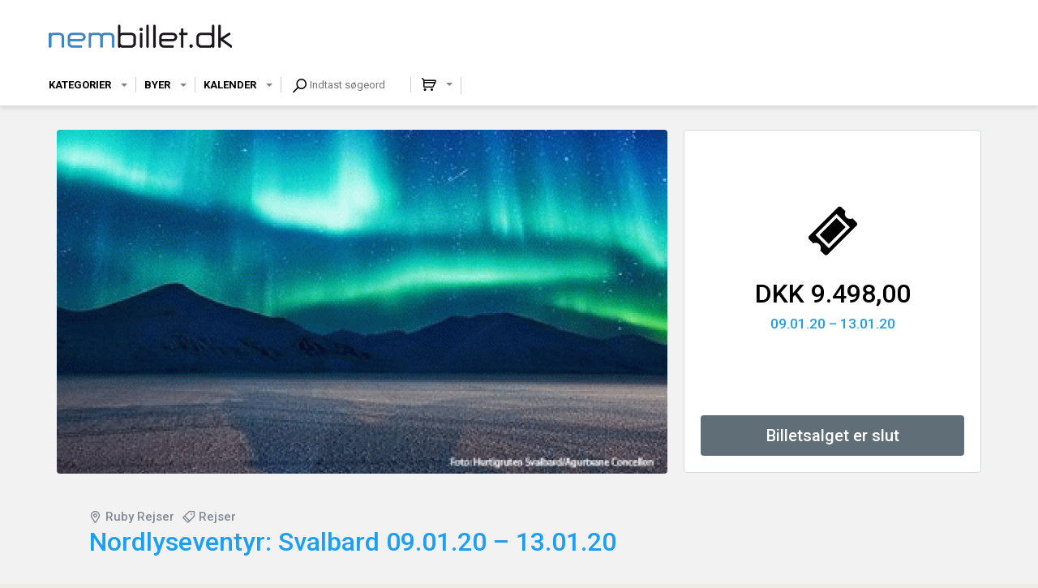

--- FILE ---
content_type: text/html; charset=UTF-8
request_url: https://nembillet.dk/55048/Nordlyseventyr_Svalbard_09_01_20_13_01_20
body_size: 647
content:
<!DOCTYPE html><html><head><meta charset="UTF-8" /><meta content="IE=edge" http-equiv="X-UA-Compatible" /><meta content="width=device-width, initial-scale=1" name="viewport" /><meta content="Safeticket A/S" name="author" /><meta content="https://nembillet.dk/55048/Nordlyseventyr_Svalbard_09_01_20_13_01_20" property="og:url" /><meta content="event" property="og:type" /><meta content="Nordlyseventyr: Svalbard 09.01.20 &ndash; 13.01.20" property="og:title" /><meta content="427096194087588" property="fb:app_id" /><meta content="Oplevelsesrejen til Svalbard er popul&aelig;r &ndash; og derfor tilbyder vi nu rejsedatoer til slut p&aring; &aring;ret! Gl&aelig;d dig til en magisk 5-dages rejse til det arktiske &oslash;-rige Svalbard, som er et af verdens bedste steder at se nordlys. " property="og:description" /><meta content="https://nembillet.dk/filestore/c6ede9082380ff0001f8cfc1c8a3be76fd4091f339174ca373599e3f3d8943a560b6118dc0bf1bcfce924e20767facd9" property="og:image" /><script src="/jsc/536f868a675e2eb3a6535f2a5fc3e0ff59158f452332dc25d09521a13e68a367.js" type="text/javascript"></script><script>window.onerror = function(m,u,l,c) { if (!(l == 0 && c == 0)) {$.post("/window.onerror", { msg: m, url: u, line: l, col: c, href: window.location.href, d: "of1" }); };}</script><script src="https://api.tiles.mapbox.com/mapbox-gl-js/v0.49.0/mapbox-gl.js"></script><link href="https://api.tiles.mapbox.com/mapbox-gl-js/v0.49.0/mapbox-gl.css" rel="stylesheet" /></head><body></body></html>